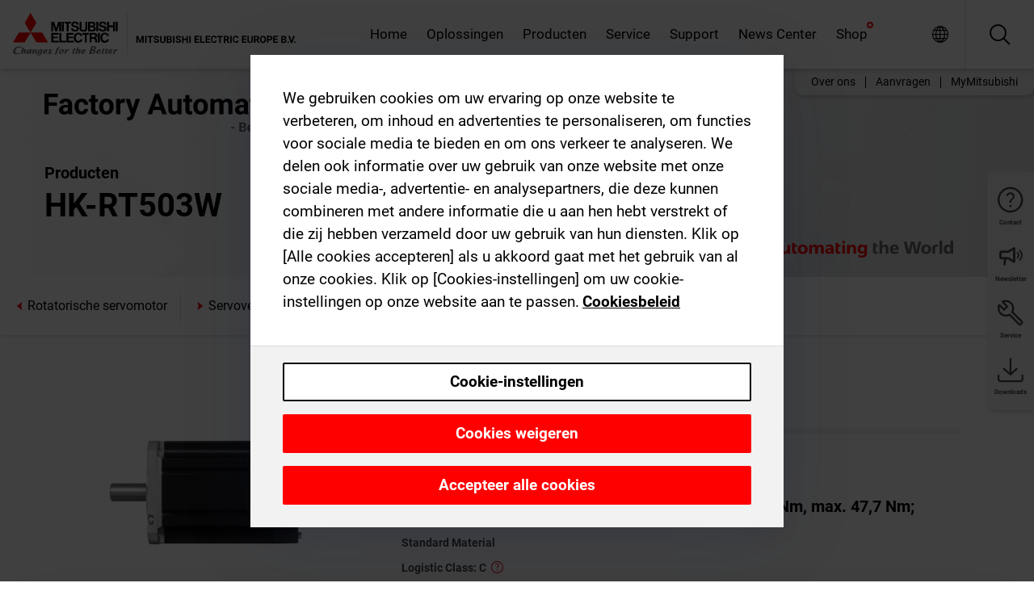

--- FILE ---
content_type: text/html; charset=utf-8
request_url: https://nl.mitsubishielectric.com/fa/products/drv/servo/mr_j5/rotary-servo-motor/hk-rt503w.html
body_size: 12058
content:
<!DOCTYPE html><html lang="nl"><head><meta charSet="utf-8"/><meta name="viewport" content="width=device-width, initial-scale=1, maximum-scale=1, shrink-to-fit=no"/><meta name="description" content="Beschikt over een 26-bit-absolutewaarde-encoder zonder batterijen. De kabels van de encoder, van de elektromagnetische rem en van de stroomvoorziening"/><link rel="apple-touch-icon" sizes="180x180" href="/fa/_next/static/files/src/images/favicon/apple-touch-icon.a576e94e16661c7486e77fc16ca74afa.png"/><link rel="icon" type="image/png" sizes="32x32" href="/fa/_next/static/files/src/images/favicon/favicon-32x32.78b701aef25d51d878e4878571162938.png"/><link rel="icon" type="image/png" sizes="16x16" href="/fa/_next/static/files/src/images/favicon/favicon-16x16.2e8beea163ac4c258396a70fd1d4b03e.png"/><link rel="shortcut icon" href="/fa/_next/static/files/src/images/favicon/favicon.2fc59d6a311c8314039bf50a4b6cef3a.ico"/><link rel="manifest" href="/fa/_next/static/files/src/images/favicon/site.54961a6d8d02f30f416e4abae904e1ef.webmanifest" crossorigin="use-credentials"/><link rel="mask-icon" href="/fa/_next/static/files/src/images/favicon/safari-pinned-tab.23ac0e0c500b73aec26f41cff45a2b2f.svg" color="#e40520"/><meta name="msapplication-TileColor" content="#ffffff"/><meta name="msapplication-config" content="/fa/_next/static/files/src/images/favicon/browserconfig.3ac082469a9d37ced95b0b9cb788ad07.xml"/><meta name="theme-color" content="#ffffff"/><title>HK-RT503W</title><link rel="canonical" href="https://nl.mitsubishielectric.com/fa/products/drv/servo/mr_j5/rotary-servo-motor/hk-rt503w.html"/><link rel="alternate" hrefLang="no" href="https://no.mitsubishielectric.com/fa/products/drv/servo/mr_j5/rotary-servo-motor/hk-rt503w.html"/><link rel="alternate" hrefLang="en-NO" href="https://no.mitsubishielectric.com/fa/no_en/products/drv/servo/mr_j5/rotary-servo-motor/hk-rt503w.html"/><link rel="alternate" hrefLang="uk" href="https://ua.mitsubishielectric.com/fa/products/drv/servo/mr_j5/rotary-servo-motor/hk-rt503w.html"/><link rel="alternate" hrefLang="en-UA" href="https://ua.mitsubishielectric.com/fa/ua_en/products/drv/servo/mr_j5/rotary-servo-motor/hk-rt503w.html"/><link rel="alternate" hrefLang="sv" href="https://se.mitsubishielectric.com/fa/products/drv/servo/mr_j5/rotary-servo-motor/hk-rt503w.html"/><link rel="alternate" hrefLang="en-SE" href="https://se.mitsubishielectric.com/fa/se_en/products/drv/servo/mr_j5/rotary-servo-motor/hk-rt503w.html"/><link rel="alternate" hrefLang="en-IE" href="https://ie.mitsubishielectric.com/fa/products/drv/servo/mr_j5/rotary-servo-motor/hk-rt503w.html"/><link rel="alternate" hrefLang="en-GB" href="https://gb.mitsubishielectric.com/fa/products/drv/servo/mr_j5/rotary-servo-motor/hk-rt503w.html"/><link rel="alternate" hrefLang="tr" href="https://tr.mitsubishielectric.com/fa/products/drv/servo/mr_j5/rotary-servo-motor/hk-rt503w.html"/><link rel="alternate" hrefLang="en-TR" href="https://tr.mitsubishielectric.com/fa/tr_en/products/drv/servo/mr_j5/rotary-servo-motor/hk-rt503w.html"/><link rel="alternate" hrefLang="bg" href="https://bg.mitsubishielectric.com/fa/products/drv/servo/mr_j5/rotary-servo-motor/hk-rt503w.html"/><link rel="alternate" hrefLang="ro" href="https://ro.mitsubishielectric.com/fa/products/drv/servo/mr_j5/rotary-servo-motor/hk-rt503w.html"/><link rel="alternate" hrefLang="sl" href="https://si.mitsubishielectric.com/fa/products/drv/servo/mr_j5/rotary-servo-motor/hk-rt503w.html"/><link rel="alternate" hrefLang="sk" href="https://sk.mitsubishielectric.com/fa/products/drv/servo/mr_j5/rotary-servo-motor/hk-rt503w.html"/><link rel="alternate" hrefLang="en-SK" href="https://sk.mitsubishielectric.com/fa/sk_en/products/drv/servo/mr_j5/rotary-servo-motor/hk-rt503w.html"/><link rel="alternate" hrefLang="cs" href="https://cz.mitsubishielectric.com/fa/products/drv/servo/mr_j5/rotary-servo-motor/hk-rt503w.html"/><link rel="alternate" hrefLang="en-CZ" href="https://cz.mitsubishielectric.com/fa/cz_en/products/drv/servo/mr_j5/rotary-servo-motor/hk-rt503w.html"/><link rel="alternate" hrefLang="hu" href="https://hu.mitsubishielectric.com/fa/products/drv/servo/mr_j5/rotary-servo-motor/hk-rt503w.html"/><link rel="alternate" hrefLang="en-HU" href="https://hu.mitsubishielectric.com/fa/hu_en/products/drv/servo/mr_j5/rotary-servo-motor/hk-rt503w.html"/><link rel="alternate" hrefLang="pl" href="https://pl.mitsubishielectric.com/fa/products/drv/servo/mr_j5/rotary-servo-motor/hk-rt503w.html"/><link rel="alternate" hrefLang="en-PL" href="https://pl.mitsubishielectric.com/fa/pl_en/products/drv/servo/mr_j5/rotary-servo-motor/hk-rt503w.html"/><link rel="alternate" hrefLang="es" href="https://es.mitsubishielectric.com/fa/products/drv/servo/mr_j5/rotary-servo-motor/hk-rt503w.html"/><link rel="alternate" hrefLang="fr" href="https://fr.mitsubishielectric.com/fa/products/drv/servo/mr_j5/rotary-servo-motor/hk-rt503w.html"/><link rel="alternate" hrefLang="en-FR" href="https://fr.mitsubishielectric.com/fa/fr_en/products/drv/servo/mr_j5/rotary-servo-motor/hk-rt503w.html"/><link rel="alternate" hrefLang="it" href="https://it.mitsubishielectric.com/fa/products/drv/servo/mr_j5/rotary-servo-motor/hk-rt503w.html"/><link rel="alternate" hrefLang="en-IT" href="https://it.mitsubishielectric.com/fa/it_en/products/drv/servo/mr_j5/rotary-servo-motor/hk-rt503w.html"/><link rel="alternate" hrefLang="nl-BE" href="https://be.mitsubishielectric.com/fa/products/drv/servo/mr_j5/rotary-servo-motor/hk-rt503w.html"/><link rel="alternate" hrefLang="nl" href="https://nl.mitsubishielectric.com/fa/products/drv/servo/mr_j5/rotary-servo-motor/hk-rt503w.html"/><link rel="alternate" hrefLang="de" href="https://de.mitsubishielectric.com/fa/products/drv/servo/mr_j5/rotary-servo-motor/hk-rt503w.html"/><link rel="alternate" hrefLang="en-DE" href="https://de.mitsubishielectric.com/fa/de_en/products/drv/servo/mr_j5/rotary-servo-motor/hk-rt503w.html"/><link rel="alternate" hrefLang="en" href="https://emea.mitsubishielectric.com/fa/products/drv/servo/mr_j5/rotary-servo-motor/hk-rt503w.html"/><link rel="alternate" hrefLang="x-default" href="https://emea.mitsubishielectric.com/fa/products/drv/servo/mr_j5/rotary-servo-motor/hk-rt503w.html"/><meta name="next-head-count" content="46"/><link data-next-font="" rel="preconnect" href="/" crossorigin="anonymous"/><link rel="preload" href="/fa/_next/static/css/ab438926276ecfb7.css" as="style"/><link rel="stylesheet" href="/fa/_next/static/css/ab438926276ecfb7.css" data-n-g=""/><link rel="preload" href="/fa/_next/static/css/7809bb7da834c5e4.css" as="style"/><link rel="stylesheet" href="/fa/_next/static/css/7809bb7da834c5e4.css"/><link rel="preload" href="/fa/_next/static/css/5caab035cf548dcb.css" as="style"/><link rel="stylesheet" href="/fa/_next/static/css/5caab035cf548dcb.css"/><link rel="preload" href="/fa/_next/static/css/36169cc6e70816b8.css" as="style"/><link rel="stylesheet" href="/fa/_next/static/css/36169cc6e70816b8.css"/><link rel="preload" href="/fa/_next/static/css/b03faed2e3a1e386.css" as="style"/><link rel="stylesheet" href="/fa/_next/static/css/b03faed2e3a1e386.css"/><link rel="preload" href="/fa/_next/static/css/4e91afc5fcde397d.css" as="style"/><link rel="stylesheet" href="/fa/_next/static/css/4e91afc5fcde397d.css"/><link rel="preload" href="/fa/_next/static/css/52ff5c062de323c4.css" as="style"/><link rel="stylesheet" href="/fa/_next/static/css/52ff5c062de323c4.css"/><link rel="preload" href="/fa/_next/static/css/51b63c09a4fcbb25.css" as="style"/><link rel="stylesheet" href="/fa/_next/static/css/51b63c09a4fcbb25.css"/><link rel="preload" href="/fa/_next/static/css/2fe377d54ccd8bcc.css" as="style"/><link rel="stylesheet" href="/fa/_next/static/css/2fe377d54ccd8bcc.css"/><link rel="preload" href="/fa/_next/static/css/8b45db3e4b79d76d.css" as="style"/><link rel="stylesheet" href="/fa/_next/static/css/8b45db3e4b79d76d.css"/><link rel="preload" href="/fa/_next/static/css/319b433f6d83b539.css" as="style"/><link rel="stylesheet" href="/fa/_next/static/css/319b433f6d83b539.css"/><link rel="preload" href="/fa/_next/static/css/8d246778fae1cbd3.css" as="style"/><link rel="stylesheet" href="/fa/_next/static/css/8d246778fae1cbd3.css"/><link rel="preload" href="/fa/_next/static/css/6e3d3207063d673d.css" as="style"/><link rel="stylesheet" href="/fa/_next/static/css/6e3d3207063d673d.css"/><noscript data-n-css=""></noscript><script defer="" nomodule="" src="/fa/_next/static/chunks/polyfills-42372ed130431b0a.js"></script><script defer="" src="/fa/_next/static/chunks/9039.ca826586d239fee1.js"></script><script defer="" src="/fa/_next/static/chunks/3646.30bb1a6f77099d50.js"></script><script defer="" src="/fa/_next/static/chunks/i18n-nl.9773182fdf9c0120.js"></script><script defer="" src="/fa/_next/static/chunks/9762.b57a9bf4ad2d671b.js"></script><script defer="" src="/fa/_next/static/chunks/4761-0063ed188b43a65f.js"></script><script defer="" src="/fa/_next/static/chunks/851.e8e443f58082611c.js"></script><script defer="" src="/fa/_next/static/chunks/2848.5bee2b4013ed37d3.js"></script><script defer="" src="/fa/_next/static/chunks/9819.4e4f1fb9925ca5a1.js"></script><script defer="" src="/fa/_next/static/chunks/8834-17b125b1bbfb86f3.js"></script><script defer="" src="/fa/_next/static/chunks/5285.e251bc5d5816cb4a.js"></script><script defer="" src="/fa/_next/static/chunks/6711.3c5e5bb629241b8a.js"></script><script defer="" src="/fa/_next/static/chunks/6233.1ded2324f0aad072.js"></script><script defer="" src="/fa/_next/static/chunks/7318.af33bc677d457f62.js"></script><script src="/fa/_next/static/chunks/webpack-5a1a80cbcf7959e3.js" defer=""></script><script src="/fa/_next/static/chunks/framework-978a6051e6d0c57a.js" defer=""></script><script src="/fa/_next/static/chunks/main-01a8f294476b3c7a.js" defer=""></script><script src="/fa/_next/static/chunks/pages/_app-eabe27219992edf6.js" defer=""></script><script src="/fa/_next/static/chunks/pages/products/%5B...path%5D-3056d46192a6e840.js" defer=""></script><script src="/fa/_next/static/wcxOfKzjYsW2foGu_68jV/_buildManifest.js" defer=""></script><script src="/fa/_next/static/wcxOfKzjYsW2foGu_68jV/_ssgManifest.js" defer=""></script></head><body><div class="app-wrapper"><div id="__next"><style>
    #nprogress {
      pointer-events: none;
    }
    #nprogress .bar {
      background: #29D;
      position: fixed;
      z-index: 9999;
      top: 0;
      left: 0;
      width: 100%;
      height: 3px;
    }
    #nprogress .peg {
      display: block;
      position: absolute;
      right: 0px;
      width: 100px;
      height: 100%;
      box-shadow: 0 0 10px #29D, 0 0 5px #29D;
      opacity: 1;
      -webkit-transform: rotate(3deg) translate(0px, -4px);
      -ms-transform: rotate(3deg) translate(0px, -4px);
      transform: rotate(3deg) translate(0px, -4px);
    }
    #nprogress .spinner {
      display: block;
      position: fixed;
      z-index: 1031;
      top: 15px;
      right: 15px;
    }
    #nprogress .spinner-icon {
      width: 18px;
      height: 18px;
      box-sizing: border-box;
      border: solid 2px transparent;
      border-top-color: #29D;
      border-left-color: #29D;
      border-radius: 50%;
      -webkit-animation: nprogresss-spinner 400ms linear infinite;
      animation: nprogress-spinner 400ms linear infinite;
    }
    .nprogress-custom-parent {
      overflow: hidden;
      position: relative;
    }
    .nprogress-custom-parent #nprogress .spinner,
    .nprogress-custom-parent #nprogress .bar {
      position: absolute;
    }
    @-webkit-keyframes nprogress-spinner {
      0% {
        -webkit-transform: rotate(0deg);
      }
      100% {
        -webkit-transform: rotate(360deg);
      }
    }
    @keyframes nprogress-spinner {
      0% {
        transform: rotate(0deg);
      }
      100% {
        transform: rotate(360deg);
      }
    }
  </style><div class="Header_root__pzmj4"><div class="headroom-wrapper"><div class="headroom headroom--unfixed"><div class="Header_headerWrapper__DekL_"><div class="Header_header__WnKkU"><div class="Grid_containerFluidLg__zRTdk"><div class="Header_top__0s1Xl"><a rel="follow" class="Logo_root__QbgAT" href="https://nl.mitsubishielectric.com/fa"><img class="Logo_logo__qW1eN" src="/fa/_next/static/files/src/images/theme/mefa/logo/logo-europe.156c24cd4cf95dc2ee1aa4f85f38cab0.svg" alt="MITSUBISHI ELECTRIC Veranderingen ten goede"/></a><div class="Header_navWrapper__ySc6C Header_desktop__JZ5s_"><div class="MainNavigation_root__KGiMA Header_mainNavigation__YuL_M"></div></div><div class="Header_topAside__8CrKi"><a class="IconLink_root___zYZ3 Header_link__x2oft Header_desktop__JZ5s_" rel="follow noopener noreferrer " href="https://www.mitsubishielectric.com/fa/worldwide/index.html" target="popup"><span class="IconLink_icon__epuhu Header_link--icon__FXSJK icon-global"></span><span class="IconLink_iconRight__ElcD5 Header_link--iconRight__cHMZM icon-blank"></span></a><span class="Header_linkWrapper__dub_r Header_desktop__JZ5s_"><a class="IconLink_root___zYZ3 Header_linkSearch__5e0ZV" rel="follow noopener noreferrer "><span class="IconLink_icon__epuhu Header_linkSearch--icon__bmubY icon-search"></span></a><div class="Search_root__5pOaT Search_isCustom__R1uVW"><div class="Search_fieldWrapper__4XmwP"><div class="Search_fieldWrapperContent__YWu_g"><a class="Search_showAdvancedSearchLink__nTAoW BasicLink_isStyless__0CAHH" rel="follow noopener noreferrer " href="https://nl.mitsubishielectric.com/fa/advanced-search?q="><span class="Search_fieldIcon__rRCsr icon-search"></span></a></div></div><div class=""><div></div></div></div></span><div class="Header_triggersWrap__7hFWw Header_phone__zj2yS"><a class="IconLink_root___zYZ3 Header_link__x2oft" rel="follow noopener noreferrer "><span class="IconLink_icon__epuhu Header_link--icon__FXSJK icon-menu"></span></a></div></div></div></div><div class="Header_floatingMenus__IL4PM Header_desktop__JZ5s_"><div class="HeaderLinks_root__4EjxV Header_floatingMenu__BrMSb"><a class="HeaderLinks_link__0Biow HeaderLinks_phone__CSCD6" rel="follow noopener noreferrer " href="https://www.mitsubishielectric.com/fa/worldwide/index.html" target="_blank"><button class="Button_root__PfW0G HeaderLinks_btn__8LBuH Button_link__99QS3"><span class="Button_label___b9zT"><span>Locaties wereldwijd</span></span></button><span class="HeaderLinks_icon__xl0Rj icon-external HeaderLinks_externalIcon__AznLw"></span></a><a class="Subheader_link__G6ZZ_" rel="follow noopener noreferrer "><button disabled="" class="Button_root__PfW0G Subheader_btn__WJO6c Button_link__99QS3 Button_is-disabled__ML_N2 Subheader_btn--is-disabled__IY7JT"><span class="Button_label___b9zT"><span>MyMitsubishi</span></span></button></a></div></div></div><div class="Header_menuCollapsible__O_D04"><div class="MainNavigation_root__KGiMA MainNavigation_isBlock__3KsSU"></div></div></div></div></div></div><div><div class="PageMainTeaser_root__t9v9D Content_teaser___1bS2 PageMainTeaser_third__ftP0k PageMainTeaser_hasAutomatingTheWorld__T2uDz"><span class="LazyImage_imageWrapper__KC5Sz PageMainTeaser_imageWrapper__yVzAP LazyImage_imageAbsolute__bdoNy"><span class="LazyImage_imageElement__JKU7j"></span><noscript><img class="LazyImage_imageElement__JKU7j" src="/fa/_next/static/files/src/images/tiers/Products-background-3rd-tier.be581767a2fbff7cf5c8cbecab047847.jpg"/></noscript></span><div class="PageMainTeaser_content__MC_iv"><div class="PageMainTeaser_faLogo__Y9ZXR"><img src="/fa/_next/static/files/src/images/theme/mefa/logo/fa_logo_netherlands.2c9f536d3800feaf2586efcf87539908.svg" alt="Factory Automation" class="PageMainTeaser_faLogo__Y9ZXR"/></div><div class="PageMainTeaser_titleArea__BdS5X"><div class="PageMainTeaser_mainTitle__BCNL6">AC-servoversterkers MELSERVO</div><h1 class="PageMainTeaser_subTitle__i8bRR">HK-RT503W</h1></div><img src="/fa/_next/static/files/src/images/theme/mefa/logo/atw.274bd77a24f3b3a3d550ebfc3a736bba.svg" alt="Automating the World" class="PageMainTeaser_atwLogo__Ly1sP"/></div></div><div class="Content_pageNav__GD4_w"><div class="SidebarNavigation_root__4_J9f"><div class="SidebarNavigation_container__0G3P9 Grid_containerFluidLg__zRTdk"><div class="SidebarNavigation_content__jUW4Q"><div class="SidebarNavigation_header__NWpvP"><span style="display:contents"><a class="IconLink_root___zYZ3 SidebarNavigation_navLink__IydTR" rel="follow noopener noreferrer " href="https://nl.mitsubishielectric.com/fa/products/drv/servo/mr_j5/rotary-servo-motor"><span class="IconLink_icon__epuhu icon-navigation_condensed_left"></span><span>Rotatorische servomotor</span></a></span></div><ul class="SidebarNavigation_nav__KaPOO"><li class="SidebarNavigation_navItem__U6wv6"><span style="display:contents"><a class="IconLink_root___zYZ3 SidebarNavigation_navLink__IydTR" rel="follow noopener noreferrer " href="https://nl.mitsubishielectric.com/fa/products/drv/servo/mr_j5/servo-amplifier"><span class="IconLink_icon__epuhu icon-navigation_condensed_right"></span><span class="IconLink_label__ZVIm8">Servoversterkers</span></a></span></li><li class="SidebarNavigation_navItem__U6wv6"><span style="display:contents"><a class="IconLink_root___zYZ3 SidebarNavigation_navLink__IydTR IconLink_link--isActive__8_Ek1 SidebarNavigation_navLink--link--isActive__2g4tM" rel="follow noopener noreferrer " href="https://nl.mitsubishielectric.com/fa/products/drv/servo/mr_j5/rotary-servo-motor"><span class="IconLink_icon__epuhu icon-navigation_condensed_right"></span><span class="IconLink_label__ZVIm8">Rotatorische servomotor</span></a></span></li></ul></div></div></div></div><div class="Content_container__7GVkA Grid_containerFluidLg__zRTdk"><div class="Content_cols__TZMBM"><div class="Content_nav__a5JlZ"></div><div class="Content_main__yCJUN"><div class="LoadingAnimation_root__4YuiU"><div class="LoadingAnimation_content__QRPsp"><img src="/fa/_next/static/files/src/images/animation/loading-robot-hand.6ea907a67299ad5829899eb0c24c34b6.gif" class="LoadingAnimation_gif__ImD_w LoadingAnimation_gif-medium__LNo2h" alt=""/><span class="LoadingAnimation_label__vIQCR LoadingAnimation_label-medium__3IXMC">Laden...</span></div></div></div></div><div class="Content_aside__SGr8u"><div class="FloatingSidebar_root__VE_X0"><div class="FloatingSidebarNavigation_root__hnt95"><div class="FloatingSidebarNavigation_menu__3Ojsk"><ul class="FloatingSidebarNavigation_nav__Tc9ac"><li class="FloatingSidebarNavigation_navItem__bRe87"><a class="IconLink_root___zYZ3 FloatingSidebarNavigation_navLink__blKCT" rel="follow noopener noreferrer " href="https://nl.mitsubishielectric.com/fa/service"><span class="IconLink_icon__epuhu FloatingSidebarNavigation_navLink--icon__dNjSi icon-tool"></span><span class="IconLink_label__ZVIm8 FloatingSidebarNavigation_navLink--label__SOBtC">Service</span></a></li><li class="FloatingSidebarNavigation_navItem__bRe87"><a class="IconLink_root___zYZ3 FloatingSidebarNavigation_navLink__blKCT" rel="follow noopener noreferrer " href="https://nl.mitsubishielectric.com/fa/advanced-search?ct=document&amp;sb=date"><span class="IconLink_icon__epuhu FloatingSidebarNavigation_navLink--icon__dNjSi icon-download"></span><span class="IconLink_label__ZVIm8 FloatingSidebarNavigation_navLink--label__SOBtC">Downloads</span></a></li></ul></div></div></div></div><div class="BackToTopButton_root__XrELz BackToTopButton_hidden__AbOqJ"><button type="button" class="Button_root__PfW0G BackToTopButton_button__G_GWl Button_black__u0oxO"><span class="Button_icon__x31Nw BackToTopButton_button--icon__LghVg icon-chevron-up" aria-hidden="true"></span></button></div></div></div><div class="Footer_root__9thnv"><div class="Footer_breadcrumbs__Cp3SD"><div class="Footer_container__Lyq6N Grid_containerFluidLg__zRTdk"><div class="Breadcrumbs_root__8Q1M5"><ul class="Breadcrumbs_list__G9w2Y"><li class="Breadcrumbs_listItem__gjm_y"><span style="display:contents"><a class="Breadcrumbs_link__Ty0Lq" rel="follow noopener noreferrer " href="https://nl.mitsubishielectric.com/fa/products/drv">Aandrijftechniek</a></span></li><li class="Breadcrumbs_listItem__gjm_y"><span style="display:contents"><a class="Breadcrumbs_link__Ty0Lq" rel="follow noopener noreferrer " href="https://nl.mitsubishielectric.com/fa/products/drv/servo">AC-servoversterkers MELSERVO</a></span></li><li class="Breadcrumbs_listItem__gjm_y"><span style="display:contents"><a class="Breadcrumbs_link__Ty0Lq" rel="follow noopener noreferrer " href="https://nl.mitsubishielectric.com/fa/products/drv/servo/mr_j5">MELSERVO-J5-serie</a></span></li><li class="Breadcrumbs_listItem__gjm_y"><span style="display:contents"><a class="Breadcrumbs_link__Ty0Lq" rel="follow noopener noreferrer " href="https://nl.mitsubishielectric.com/fa/products/drv/servo/mr_j5/rotary-servo-motor">Rotatorische servomotor</a></span></li><li class="Breadcrumbs_listItem__gjm_y"><span class="Breadcrumbs_active__ZhcEo">HK-RT503W</span></li></ul></div></div></div><div class="Footer_footer__WZb4K"><div class="Footer_containerMain__gMjns Grid_containerFluidLg__zRTdk"><div class="Footer_content__Xp_oM"><ul class="Footer_nav__WNpOs"></ul><div class="Footer_copyright__WazQd"><span></span></div></div></div></div></div></div></div><script id="__NEXT_DATA__" type="application/json">{"props":{"pageProps":{"baseUrl":"/products","categoryUrl":"/drv/servo/mr_j5/rotary-servo-motor","params":{"$baseName":"hk-rt503w"},"url":"/drv/servo/mr_j5/rotary-servo-motor/hk-rt503w.html","categoryDataResult":{"productCategoryByUrl":{"__typename":"ProductCategory","id":"blt4fe93ec2971f6705","title":"Rotatorische servomotor","additionalTitle":"","descriptionHeader":null,"description":"Beschikt over een 26-bit-absolutewaarde-encoder zonder batterijen. De kabels van de encoder, van de elektromagnetische rem en van de stroomvoorziening zijn voorzien van een one touch-vergrendeling.","url":"/drv/servo/mr_j5/rotary-servo-motor","isFinal":true,"isGeneral":false,"isTeaserOnly":false,"isInheritedTeaserOnly":false,"showSideNavigation":true,"showThirdLevelSubCategories":true,"showTeaserDescription":null,"collapsibleType":"","maxNumberOfLines":1,"showAnchorLinks":false,"contentCollapsed":false,"overrideCollapsibleTitle":null,"content":null,"image":{"__typename":"Image","url":"https://eu-images.contentstack.com/v3/assets/blt5412ff9af9aef77f/blt92dcedf3c650eb0a/65f8abeb1ce0c4040ac79311/mr_j5_lineup_2.png?auto=webp\u0026quality=100\u0026format=jpg\u0026disable=upscale","title":"Product Image | Drive Products | AC Servos-MELSERVO | MELSERVO-J5 | Rotary servo motor"},"subNavigation":[],"generalCategoryNavigation":[],"parentPath":[{"__typename":"ProductCategoryNavigationData","id":"blt98bbc72acbb0072a","title":"Aandrijftechniek","url":"/drv","productCategoryGroups":[{"__typename":"ProductCategoryGroupNavigationData","id":"blt6199ab2fd6365e22","image":null,"elements":[{"__typename":"ProductCategory","id":"blt77b1eed9c77f4f4e","title":"AC-servoversterkers MELSERVO","type":"product_category","url":"/drv/servo","isInheritedTeaserOnly":false,"isTeaserOnly":false,"isGeneral":false},{"__typename":"ProductCategory","id":"blt86d14ec8424cddc2","title":"Frequentieomvormers FREQROL","type":"product_category","url":"/drv/inv","isInheritedTeaserOnly":false,"isTeaserOnly":false,"isGeneral":false},{"__typename":"ProductCategory","id":"bltbabe488de4636fa7","title":"Electromagnetic clutch/brake","type":"product_category","url":"/drv/electromagnetic-clutch/brake","isInheritedTeaserOnly":false,"isTeaserOnly":false,"isGeneral":false},{"__typename":"ProductCategory","id":"blt881f87bfbbf1e9f9","title":"Tension Controller","type":"product_category","url":"/drv/tension-controller","isInheritedTeaserOnly":false,"isTeaserOnly":false,"isGeneral":false}],"description":null,"showElementImage":true,"showElementDescription":true,"showMainLinkOnly":false,"elementAreTeasersOnly":false}],"subNavigation":[],"generalCategoryNavigation":[]},{"__typename":"ProductCategoryNavigationData","id":"blt77b1eed9c77f4f4e","title":"AC-servoversterkers MELSERVO","url":"/drv/servo","productCategoryGroups":[{"__typename":"ProductCategoryGroupNavigationData","id":"blt95b4c956969558b1","image":null,"elements":[{"__typename":"ProductCategory","id":"blt12066fc69b287185","title":"MELSERVO-J5-serie","type":"product_category","url":"/drv/servo/mr_j5","isInheritedTeaserOnly":false,"isTeaserOnly":false,"isGeneral":false},{"__typename":"ProductCategory","id":"blt2900e315aab9ca06","title":"MELSERVO-JET","type":"product_category","url":"/drv/servo/mr_jet","isInheritedTeaserOnly":false,"isTeaserOnly":false,"isGeneral":false},{"__typename":"ProductCategory","id":"blt6dfb017b437ea79c","title":"MELSERVO-J4-serie","type":"product_category","url":"/drv/servo/mr_j4","isInheritedTeaserOnly":false,"isTeaserOnly":false,"isGeneral":false},{"__typename":"ProductCategory","id":"blt0a7058a0aae4dd89","title":"MELSERVO-JE-serie","type":"product_category","url":"/drv/servo/mr_je","isInheritedTeaserOnly":false,"isTeaserOnly":false,"isGeneral":false},{"__typename":"ProductCategory","id":"blt6a976c03047c254e","title":"Linear Servo motor","type":"product_category","url":"/drv/servo/linear-servo-motor","isInheritedTeaserOnly":false,"isTeaserOnly":false,"isGeneral":false},{"__typename":"ProductCategory","id":"bltdde8e9461f0a1fca","title":"Direct Drive motor","type":"product_category","url":"/drv/servo/direct-drive-motor","isInheritedTeaserOnly":false,"isTeaserOnly":false,"isGeneral":false},{"__typename":"ProductCategory","id":"blt98778db6f400acf6","title":"Options","type":"product_category","url":"/drv/servo/servo-options","isInheritedTeaserOnly":false,"isTeaserOnly":false,"isGeneral":false},{"__typename":"ProductCategory","id":"blt2163326409296bbc","title":"Servoversterker-software","type":"product_category","url":"/drv/servo/soft","isInheritedTeaserOnly":false,"isTeaserOnly":false,"isGeneral":false}],"description":null,"showElementImage":true,"showElementDescription":true,"showMainLinkOnly":true,"elementAreTeasersOnly":false},{"__typename":"ProductCategoryGroupNavigationData","id":"bltdc7c471d3b149386","image":null,"elements":[{"__typename":"ProductCategory","id":"blt595739ca4b116f1a","title":"MR Configurator2","type":"product_category","url":"/drv/servo/soft/mr-configurator2","isInheritedTeaserOnly":false,"isTeaserOnly":false,"isGeneral":false},{"__typename":"ProductCategory","id":"bltdece35ad1f773bdd","title":"Motordimensioneringssoftware","type":"product_category","url":"/drv/servo/soft/motor-sizing-software","isInheritedTeaserOnly":false,"isTeaserOnly":false,"isGeneral":false}],"description":null,"showElementImage":true,"showElementDescription":true,"showMainLinkOnly":false,"elementAreTeasersOnly":true},{"__typename":"ProductCategoryGroupNavigationData","id":"bltccbe9ba39061d5f8","image":null,"elements":[{"__typename":"ProductCategory","id":"blta044817b32336c54","title":"All Servo Amplifiers","type":"product_category","url":"/drv/servo/allservoamplifiers","isInheritedTeaserOnly":false,"isTeaserOnly":false,"isGeneral":true},{"__typename":"ProductCategory","id":"blt2abe8479c0bb2c29","title":"All Servo Motors","type":"product_category","url":"/drv/servo/allservomotors","isInheritedTeaserOnly":false,"isTeaserOnly":false,"isGeneral":true},{"__typename":"ProductCategory","id":"blt6946b80eccedbfab","title":"All Linear Servo Motors","type":"product_category","url":"/drv/servo/alllinearservomotors","isInheritedTeaserOnly":false,"isTeaserOnly":false,"isGeneral":true},{"__typename":"ProductCategory","id":"blted29dca8fa1d0554","title":"All Software","type":"product_category","url":"/drv/servo/allsoftware","isInheritedTeaserOnly":false,"isTeaserOnly":false,"isGeneral":true}],"description":null,"showElementImage":false,"showElementDescription":false,"showMainLinkOnly":false,"elementAreTeasersOnly":false}],"subNavigation":[],"generalCategoryNavigation":[]},{"__typename":"ProductCategoryNavigationData","id":"blt12066fc69b287185","title":"MELSERVO-J5-serie","url":"/drv/servo/mr_j5","productCategoryGroups":[{"__typename":"ProductCategoryGroupNavigationData","id":"blt591dd718f94defcd","image":null,"elements":[{"__typename":"ProductCategory","id":"blt1ca3a75333885b15","title":"Servoversterkers","type":"product_category","url":"/drv/servo/mr_j5/servo-amplifier","isInheritedTeaserOnly":false,"isTeaserOnly":false,"isGeneral":false},{"__typename":"ProductCategory","id":"blt4fe93ec2971f6705","title":"Rotatorische servomotor","type":"product_category","url":"/drv/servo/mr_j5/rotary-servo-motor","isInheritedTeaserOnly":false,"isTeaserOnly":false,"isGeneral":false}],"description":null,"showElementImage":true,"showElementDescription":true,"showMainLinkOnly":false,"elementAreTeasersOnly":false},{"__typename":"ProductCategoryGroupNavigationData","id":"bltdc7c471d3b149386","image":null,"elements":[{"__typename":"ProductCategory","id":"blt595739ca4b116f1a","title":"MR Configurator2","type":"product_category","url":"/drv/servo/soft/mr-configurator2","isInheritedTeaserOnly":false,"isTeaserOnly":false,"isGeneral":false},{"__typename":"ProductCategory","id":"bltdece35ad1f773bdd","title":"Motordimensioneringssoftware","type":"product_category","url":"/drv/servo/soft/motor-sizing-software","isInheritedTeaserOnly":false,"isTeaserOnly":false,"isGeneral":false}],"description":null,"showElementImage":true,"showElementDescription":true,"showMainLinkOnly":false,"elementAreTeasersOnly":true},{"__typename":"ProductCategoryGroupNavigationData","id":"blt4a3143806c4bb6e8","image":null,"elements":[],"description":null,"showElementImage":false,"showElementDescription":false,"showMainLinkOnly":false,"elementAreTeasersOnly":false}],"subNavigation":[],"generalCategoryNavigation":[]}],"seo":{"__typename":"Seo","title":"Rotatorische servomotor","description":"Beschikt over een 26-bit-absolutewaarde-encoder zonder batterijen. De kabels van de encoder, van de elektromagnetische rem en van de stroomvoorziening zijn voorzien van een one touch-vergrendeling.","portalName":"Netherlands","fallbackTitle":"Rotatorische servomotor"},"menus":[],"pageMainTeaser":{"__typename":"PageMainTeaser","level":null,"background":null,"foreground":null,"factoryAutomationColor":"black","pageTitleColor":"black","sublineText":null,"showAutomatingTheWorldText":false},"fallbackPageMainTeaser":null,"overviewTeaser":{"__typename":"OverviewTeaser","headline":null,"text":null,"link":null,"image":null,"imageLink":{"__typename":"Link","url":null},"representation":"solution"},"catchphraseTeaser":null,"categoryGroups":[]}},"productDataResult":{"productByUrl":{"__typename":"Product","id":"bltca1edec21e177bc6","title":"HK-RT503W","additionalTitle":null,"shortDescription":"Servomotor; HK-RT Series; Power 5 kW; Torque 15,9 Nm, max. 47,7 Nm;","additionalDescription":null,"hasRelatedDocuments":true,"published":"2026-01-12T18:43:50.239Z","created":"2025-09-11T08:45:51.587Z","version":11,"slug":"hk-rt503w","code":"582274","url":"/hk-rt503w","price":null,"materialGroup":"10.STANDARD.ITEM","meeMemoText":null,"logisticClass":"C","materialType":"ZHWA","boostInSearch":false,"consumptionl3m":0,"meta":[{"__typename":"Meta","key":"ABCIndicator","value":"\"C\""},{"__typename":"Meta","key":"materialType","value":"\"ZHWA\""},{"__typename":"Meta","key":"extMatGroupLangKey","value":"\"10.STANDARD.ITEM\""},{"__typename":"Meta","key":"listPrices","value":"[{\"catalog\":\"FA_IA_0410_01_10\",\"listPrices\":[{\"currencyIso\":\"EUR\",\"customerListPrice\":\"EB\",\"formattedValue\":\"€2,418.60\",\"priceType\":\"BUY\",\"value\":2418.6},{\"currencyIso\":\"EUR\",\"customerListPrice\":\"EG\",\"formattedValue\":\"€1,821.00\",\"priceType\":\"BUY\",\"value\":1821},{\"currencyIso\":\"NOK\",\"customerListPrice\":\"EO\",\"formattedValue\":\"NOK25,377.00\",\"priceType\":\"BUY\",\"value\":25377},{\"currencyIso\":\"SEK\",\"customerListPrice\":\"ES\",\"formattedValue\":\"SEK19,969.00\",\"priceType\":\"BUY\",\"value\":19969},{\"currencyIso\":\"EUR\",\"formattedValue\":\"€2,009.39\",\"priceType\":\"BUY\",\"value\":2009.39},{\"currencyIso\":\"GBP\",\"formattedValue\":\"£1,753.39\",\"priceType\":\"BUY\",\"value\":1753.39}]},{\"catalog\":\"FA_IA_1510_01_10\",\"listPrices\":[{\"currencyIso\":\"EUR\",\"customerListPrice\":\"EB\",\"formattedValue\":\"€2,418.60\",\"priceType\":\"BUY\",\"value\":2418.6},{\"currencyIso\":\"SEK\",\"customerListPrice\":\"ES\",\"formattedValue\":\"SEK24,848.00\",\"priceType\":\"BUY\",\"value\":24848}]},{\"catalog\":\"FA_IA_0210_01_10\",\"listPrices\":[{\"currencyIso\":\"EUR\",\"formattedValue\":\"€2,757.45\",\"priceType\":\"BUY\",\"value\":2757.45}]},{\"catalog\":\"FA_IA_0510_01_10\",\"listPrices\":[{\"currencyIso\":\"EUR\",\"customerListPrice\":\"G1\",\"formattedValue\":\"€770.62\",\"priceType\":\"BUY\",\"value\":770.62},{\"currencyIso\":\"EUR\",\"customerListPrice\":\"G3\",\"formattedValue\":\"€885.86\",\"priceType\":\"BUY\",\"value\":885.86},{\"currencyIso\":\"GBP\",\"customerListPrice\":\"G4\",\"formattedValue\":\"£660.07\",\"priceType\":\"BUY\",\"value\":660.07},{\"currencyIso\":\"RUB\",\"customerListPrice\":\"G9\",\"formattedValue\":\"₽74,898.60\",\"priceType\":\"BUY\",\"value\":74898.6}]},{\"catalog\":\"FA_IA_1100_01_10\",\"listPrices\":[{\"currencyIso\":\"EUR\",\"formattedValue\":\"€3,317.70\",\"priceType\":\"BUY\",\"value\":3317.7}]},{\"catalog\":\"FA_IA_1710_01_10\",\"listPrices\":[{\"currencyIso\":\"CZK\",\"customerListPrice\":\"PE\",\"formattedValue\":\"Kč55,623.63\",\"priceType\":\"BUY\",\"value\":55623.63},{\"currencyIso\":\"EUR\",\"customerListPrice\":\"PE\",\"formattedValue\":\"€ 2.161,40\",\"priceType\":\"BUY\",\"value\":2161.4},{\"currencyIso\":\"EUR\",\"customerListPrice\":\"PF\",\"formattedValue\":\"€ 2.161,40\",\"priceType\":\"BUY\",\"value\":2161.4}]}]"}],"catalogs":["FA_IA_0410_01_10","FA_IA_0410_01_10_EUR_EB","FA_IA_0410_01_10_EUR_EG","FA_IA_0410_01_10_NOK_EO","FA_IA_0410_01_10_SEK_ES","FA_IA_0410_01_10_EUR","FA_IA_0410_01_10_GBP","FA_IA_1510_01_10","FA_IA_1510_01_10_EUR_EB","FA_IA_1510_01_10_SEK_ES","FA_IA_0210_01_10","FA_IA_0210_01_10_EUR","FA_IA_0510_01_10","FA_IA_0510_01_10_EUR_G1","FA_IA_0510_01_10_EUR_G3","FA_IA_0510_01_10_GBP_G4","FA_IA_0510_01_10_RUB_G9","FA_IA_1100_01_10","FA_IA_1100_01_10_EUR","FA_IA_1710_01_10","FA_IA_1710_01_10_CZK_PE","FA_IA_1710_01_10_EUR_PE","FA_IA_1710_01_10_EUR_PF"],"hasGeneralCatalog":true,"keywords":"","eshopLink":{"__typename":"Link","title":"","url":"/Catalogue/Servo/Servo-Motor/HK-RT503W/p/000000000000582274"},"seo":{"__typename":"Seo","title":"HK-RT503W","description":null,"portalName":"Netherlands","fallbackTitle":"HK-RT503W"},"industries":[],"categoryPath":[{"__typename":"ProductCategoryNavigationData","id":"blt98bbc72acbb0072a","title":"Aandrijftechniek","url":"/drv","warrantyIsApplicable":false,"level":0,"parentId":null},{"__typename":"ProductCategoryNavigationData","id":"blt77b1eed9c77f4f4e","title":"AC-servoversterkers MELSERVO","url":"/drv/servo","warrantyIsApplicable":false,"level":1,"parentId":"blt98bbc72acbb0072a"},{"__typename":"ProductCategoryNavigationData","id":"blt12066fc69b287185","title":"MELSERVO-J5-serie","url":"/drv/servo/mr_j5","warrantyIsApplicable":false,"level":2,"parentId":"blt77b1eed9c77f4f4e"},{"__typename":"ProductCategoryNavigationData","id":"blt4fe93ec2971f6705","title":"Rotatorische servomotor","url":"/drv/servo/mr_j5/rotary-servo-motor","warrantyIsApplicable":false,"level":3,"parentId":"blt12066fc69b287185"}],"category":{"__typename":"ProductCategoryNavigationData","id":"blt4fe93ec2971f6705","url":"/drv/servo/mr_j5/rotary-servo-motor","title":"Rotatorische servomotor","level":3,"parentId":"blt12066fc69b287185"},"categories":[{"__typename":"ProductCategoryNavigationData","id":"blt98bbc72acbb0072a","title":"Aandrijftechniek","url":"/drv","level":0,"parentId":null},{"__typename":"ProductCategoryNavigationData","id":"blt77b1eed9c77f4f4e","title":"AC-servoversterkers MELSERVO","url":"/drv/servo","level":1,"parentId":"blt98bbc72acbb0072a"},{"__typename":"ProductCategoryNavigationData","id":"blt12066fc69b287185","title":"MELSERVO-J5-serie","url":"/drv/servo/mr_j5","level":2,"parentId":"blt77b1eed9c77f4f4e"},{"__typename":"ProductCategoryNavigationData","id":"blt4fe93ec2971f6705","title":"Rotatorische servomotor","url":"/drv/servo/mr_j5/rotary-servo-motor","level":3,"parentId":"blt12066fc69b287185"},{"__typename":"ProductCategoryNavigationData","id":"blt98bbc72acbb0072a","title":"Aandrijftechniek","url":"/drv","level":0,"parentId":null},{"__typename":"ProductCategoryNavigationData","id":"blt77b1eed9c77f4f4e","title":"AC-servoversterkers MELSERVO","url":"/drv/servo","level":1,"parentId":"blt98bbc72acbb0072a"},{"__typename":"ProductCategoryNavigationData","id":"blt2abe8479c0bb2c29","title":"All Servo Motors","url":"/drv/servo/allservomotors","level":2,"parentId":"blt77b1eed9c77f4f4e"}],"mainImage":{"__typename":"Image","id":"bltfdad75192755afe3","title":"582274 Main image","url":"https://eu-images.contentstack.com/v3/assets/blt5412ff9af9aef77f/blt44815a209f26e212/69345b41210899f852037e0c/582274.jpg?auto=webp\u0026quality=100\u0026format=jpg\u0026disable=upscale"},"characteristicTabs":[{"__typename":"ProductCharacteristicTab","id":"bltfbdbcff971f9343a","title":"TECHNICAL INFORMATION","classifications":[{"__typename":"ProductClassification","id":"bltc15056ee6060e96a","title":"FA-Servo-Motion: Servo Motor","code":"100100501","characteristicValues":[{"__typename":"ProductCharacteristicValue","characteristic":{"__typename":"ProductCharacteristic","id":"blt00ab932682283bde","title":"Serie"},"value":["MELSERVO-J5"]},{"__typename":"ProductCharacteristicValue","characteristic":{"__typename":"ProductCharacteristic","id":"bltc461c709b38967a0","title":"Type"},"value":["HK-RT"]},{"__typename":"ProductCharacteristicValue","characteristic":{"__typename":"ProductCharacteristic","id":"bltbbe9e2acd863190e","title":"Voeding (V)"},"value":["200"]},{"__typename":"ProductCharacteristicValue","characteristic":{"__typename":"ProductCharacteristic","id":"bltea7e1659caa597f0","title":"Nominaal vermogen (kW)"},"value":["5"]},{"__typename":"ProductCharacteristicValue","characteristic":{"__typename":"ProductCharacteristic","id":"blt8d39ce7dad1efe1d","title":"Inertia"},"value":["ULTRA-LOW INERTIA"]},{"__typename":"ProductCharacteristicValue","characteristic":{"__typename":"ProductCharacteristic","id":"blt49fd7179e62d3d5c","title":"Rated Torque (Nm)"},"value":["15,9"]},{"__typename":"ProductCharacteristicValue","characteristic":{"__typename":"ProductCharacteristic","id":"blt9e85da46a9644a0e","title":"Maximum Torque (Nm)"},"value":["47,7"]},{"__typename":"ProductCharacteristicValue","characteristic":{"__typename":"ProductCharacteristic","id":"bltddb560ef020750e9","title":"Rated Speed (rpm)"},"value":["3000"]},{"__typename":"ProductCharacteristicValue","characteristic":{"__typename":"ProductCharacteristic","id":"blt63f6d0853469d2b5","title":"Maximum Speed (rpm)"},"value":["6000"]},{"__typename":"ProductCharacteristicValue","characteristic":{"__typename":"ProductCharacteristic","id":"bltb15986d8c3f8f58c","title":"Inertia (kg*cm2)"},"value":["6,29"]},{"__typename":"ProductCharacteristicValue","characteristic":{"__typename":"ProductCharacteristic","id":"bltf446dd91b8b53ac9","title":"Brake"},"value":["NO"]},{"__typename":"ProductCharacteristicValue","characteristic":{"__typename":"ProductCharacteristic","id":"bltdee8524ce9b4cd84","title":"Shaft Type"},"value":["STRAIGHT SHAFT"]},{"__typename":"ProductCharacteristicValue","characteristic":{"__typename":"ProductCharacteristic","id":"bltc5e61c3bd73fb2c4","title":"Beschermingsklasse"},"value":["IP67"]},{"__typename":"ProductCharacteristicValue","characteristic":{"__typename":"ProductCharacteristic","id":"bltf33a96e3039971d0","title":"Huidig type"},"value":["AC"]},{"__typename":"ProductCharacteristicValue","characteristic":{"__typename":"ProductCharacteristic","id":"blt8cfce3d6c785e36f","title":"Encoder Type"},"value":["26-BIT"]},{"__typename":"ProductCharacteristicValue","characteristic":{"__typename":"ProductCharacteristic","id":"blt1ec29bcb5d4f4cb9","title":"Encoder Resolution (p/rev)"},"value":["67108864"]}]},{"__typename":"ProductClassification","id":"blt802fc622784c1de0","title":"Conformity","code":"CONFORMITY","characteristicValues":[{"__typename":"ProductCharacteristicValue","characteristic":{"__typename":"ProductCharacteristic","id":"blt409b8c87f24a96a1","title":"CE"},"value":["COMPLIANT"]},{"__typename":"ProductCharacteristicValue","characteristic":{"__typename":"ProductCharacteristic","id":"blt3ea79c09fb0ca0e6","title":"EAC"},"value":["COMPLIANT"]},{"__typename":"ProductCharacteristicValue","characteristic":{"__typename":"ProductCharacteristic","id":"bltb15856255ec5d90b","title":"UKCA"},"value":["COMPLIANT"]}]},{"__typename":"ProductClassification","id":"blt8e5b9481c20234ef","title":"Productafmetingen en -gewicht","code":"DIMENSIONS","characteristicValues":[{"__typename":"ProductCharacteristicValue","characteristic":{"__typename":"ProductCharacteristic","id":"bltb5e1be474acf65f4","title":"Breedte (mm)"},"value":["130"]},{"__typename":"ProductCharacteristicValue","characteristic":{"__typename":"ProductCharacteristic","id":"blt570cf5d6629475b6","title":"Hoogte (mm)"},"value":["182,8"]},{"__typename":"ProductCharacteristicValue","characteristic":{"__typename":"ProductCharacteristic","id":"blt5f9b498c0652308e","title":"Diepte (mm)"},"value":["322"]},{"__typename":"ProductCharacteristicValue","characteristic":{"__typename":"ProductCharacteristic","id":"bltf0db7ef07c6d5f18","title":"Gewicht (kg)"},"value":["17"]}]},{"__typename":"ProductClassification","id":"bltf99002310a812fff","title":"Product Packaging","code":"PRODUCT_PACKAGING","characteristicValues":[{"__typename":"ProductCharacteristicValue","characteristic":{"__typename":"ProductCharacteristic","id":"bltf3592385c9c44901","title":"Karton (g)"},"value":["1170"]},{"__typename":"ProductCharacteristicValue","characteristic":{"__typename":"ProductCharacteristic","id":"blt406ce72e76e0ef58","title":"Ander papier (g)"},"value":["0"]},{"__typename":"ProductCharacteristicValue","characteristic":{"__typename":"ProductCharacteristic","id":"blt428c4eb4caa02b2c","title":"Aluminium (g)"},"value":["0"]},{"__typename":"ProductCharacteristicValue","characteristic":{"__typename":"ProductCharacteristic","id":"bltb8ef9779e54c1837","title":"Staal (g)"},"value":["0"]},{"__typename":"ProductCharacteristicValue","characteristic":{"__typename":"ProductCharacteristic","id":"blt3be6b8601982287d","title":"Piepschuim (g)"},"value":["0"]},{"__typename":"ProductCharacteristicValue","characteristic":{"__typename":"ProductCharacteristic","id":"blt0c2811b7a043c437","title":"Andere kunststof (g)"},"value":["6,7"]},{"__typename":"ProductCharacteristicValue","characteristic":{"__typename":"ProductCharacteristic","id":"blt96119ad56e5e3120","title":"Hout (g)"},"value":["0"]},{"__typename":"ProductCharacteristicValue","characteristic":{"__typename":"ProductCharacteristic","id":"bltf1ede506b9b6030b","title":"Glas (g)"},"value":["0"]},{"__typename":"ProductCharacteristicValue","characteristic":{"__typename":"ProductCharacteristic","id":"blt37f72ee208a3fa03","title":"Overige (g)"},"value":["1"]}]}]},{"__typename":"ProductCharacteristicTab","id":"blt01f06fdaab728700","title":"ENVIRONMENTAL","classifications":[{"__typename":"ProductClassification","id":"blt7e5238de0a924084","title":"Omgevings-","code":"ENVIRONMENTAL","characteristicValues":[{"__typename":"ProductCharacteristicValue","characteristic":{"__typename":"ProductCharacteristic","id":"blt68e4dccb6e02f5f7","title":"REACH-limiet overschreden"},"value":["NO"]},{"__typename":"ProductCharacteristicValue","characteristic":{"__typename":"ProductCharacteristic","id":"blt6b298412d441c0e7","title":"Klasse gevaarlijke goederen"},"value":["NO"]},{"__typename":"ProductCharacteristicValue","characteristic":{"__typename":"ProductCharacteristic","id":"blta7b76bac4130f3ba","title":"Gevaarcode goederen"},"value":["NO"]},{"__typename":"ProductCharacteristicValue","characteristic":{"__typename":"ProductCharacteristic","id":"blte94ee30723180249","title":"RoHS Compliance"},"value":["COMPLIANT"]},{"__typename":"ProductCharacteristicValue","characteristic":{"__typename":"ProductCharacteristic","id":"blt239a16a1862e618b","title":"WEEE"},"value":["B2B"]}]}]}],"characteristicValues":[],"isOnSale":false,"characteristicGroups":[{"__typename":"ProductCharacteristicGroup","classification":{"__typename":"ProductClassification","id":"blt8e5b9481c20234ef","code":"DIMENSIONS","title":"Productafmetingen en -gewicht"},"characteristics":[{"__typename":"ProductCharacteristicItem","id":"blt5f9b498c0652308e","code":"fa_ger_111","title":"Diepte (mm)","value":["322"]},{"__typename":"ProductCharacteristicItem","id":"bltf0db7ef07c6d5f18","code":"fa_ger_112","title":"Gewicht (kg)","value":["17"]},{"__typename":"ProductCharacteristicItem","id":"bltb5e1be474acf65f4","code":"fa_ger_109","title":"Breedte (mm)","value":["130"]},{"__typename":"ProductCharacteristicItem","id":"blt570cf5d6629475b6","code":"fa_ger_110","title":"Hoogte (mm)","value":["182,8"]}]},{"__typename":"ProductCharacteristicGroup","classification":{"__typename":"ProductClassification","id":"bltc15056ee6060e96a","code":"100100501","title":"FA-Servo-Motion: Servo Motor"},"characteristics":[{"__typename":"ProductCharacteristicItem","id":"blt49fd7179e62d3d5c","code":"fa_ger_87","title":"Rated Torque (Nm)","value":["15,9"]},{"__typename":"ProductCharacteristicItem","id":"blt9e85da46a9644a0e","code":"fa_ger_54","title":"Maximum Torque (Nm)","value":["47,7"]},{"__typename":"ProductCharacteristicItem","id":"bltbbe9e2acd863190e","code":"fa_ger_75","title":"Voeding (V)","value":["200"]},{"__typename":"ProductCharacteristicItem","id":"bltf33a96e3039971d0","code":"fa_ger_133","title":"Huidig type","value":["AC"]},{"__typename":"ProductCharacteristicItem","id":"blt1ec29bcb5d4f4cb9","code":"fa_ger_189","title":"Encoder Resolution (p/rev)","value":["67108864"]},{"__typename":"ProductCharacteristicItem","id":"blt63f6d0853469d2b5","code":"fa_ger_53","title":"Maximum Speed (rpm)","value":["6000"]},{"__typename":"ProductCharacteristicItem","id":"bltdee8524ce9b4cd84","code":"fa_ger_95","title":"Shaft Type","value":["STRAIGHT SHAFT"]},{"__typename":"ProductCharacteristicItem","id":"bltddb560ef020750e9","code":"fa_ger_86","title":"Rated Speed (rpm)","value":["3000"]},{"__typename":"ProductCharacteristicItem","id":"bltf446dd91b8b53ac9","code":"fa_ger_06","title":"Brake","value":["NO"]},{"__typename":"ProductCharacteristicItem","id":"bltb15986d8c3f8f58c","code":"fa_ger_34","title":"Inertia (kg*cm2)","value":["6,29"]},{"__typename":"ProductCharacteristicItem","id":"bltc5e61c3bd73fb2c4","code":"fa_ger_78","title":"Beschermingsklasse","value":["IP67"]},{"__typename":"ProductCharacteristicItem","id":"blt8cfce3d6c785e36f","code":"fa_ger_28","title":"Encoder Type","value":["26-BIT"]},{"__typename":"ProductCharacteristicItem","id":"bltc461c709b38967a0","code":"fa_ger_101","title":"Type","value":["HK-RT"]},{"__typename":"ProductCharacteristicItem","id":"bltea7e1659caa597f0","code":"fa_ger_14","title":"Nominaal vermogen (kW)","value":["5"]},{"__typename":"ProductCharacteristicItem","id":"blt00ab932682283bde","code":"fa_ger_254","title":"Serie","value":["MELSERVO-J5"]},{"__typename":"ProductCharacteristicItem","id":"blt8d39ce7dad1efe1d","code":"fa_ger_20","title":"Inertia","value":["ULTRA-LOW INERTIA"]}]},{"__typename":"ProductCharacteristicGroup","classification":{"__typename":"ProductClassification","id":"blt8e04f136d8ff31f7","code":"LIFE_CYCLE","title":"Levenscyclus"},"characteristics":[{"__typename":"ProductCharacteristicItem","id":"blt44924684c8d8df03","code":"fa_ger_74","title":"Materiaalstatus verkoper","value":["ACTIVE"]},{"__typename":"ProductCharacteristicItem","id":"blt83d805e55679a6c0","code":"fa_ger_144","title":"Serienummer op de doos","value":["QR1"]}]},{"__typename":"ProductCharacteristicGroup","classification":{"__typename":"ProductClassification","id":"blt7e5238de0a924084","code":"ENVIRONMENTAL","title":"Omgevings-"},"characteristics":[{"__typename":"ProductCharacteristicItem","id":"blt68e4dccb6e02f5f7","code":"fa_ger_115","title":"REACH-limiet overschreden","value":["NO"]},{"__typename":"ProductCharacteristicItem","id":"blte94ee30723180249","code":"fa_ger_129","title":"RoHS Compliance","value":["COMPLIANT"]},{"__typename":"ProductCharacteristicItem","id":"blt6b298412d441c0e7","code":"fa_ger_116","title":"Klasse gevaarlijke goederen","value":["NO"]},{"__typename":"ProductCharacteristicItem","id":"blt239a16a1862e618b","code":"fa_ger_245","title":"WEEE","value":["B2B"]},{"__typename":"ProductCharacteristicItem","id":"blta7b76bac4130f3ba","code":"fa_ger_274","title":"Gevaarcode goederen","value":["NO"]}]},{"__typename":"ProductCharacteristicGroup","classification":{"__typename":"ProductClassification","id":"blt802fc622784c1de0","code":"CONFORMITY","title":"Conformity"},"characteristics":[{"__typename":"ProductCharacteristicItem","id":"blt409b8c87f24a96a1","code":"fa_ger_192","title":"CE","value":["COMPLIANT"]},{"__typename":"ProductCharacteristicItem","id":"blt3ea79c09fb0ca0e6","code":"fa_ger_196","title":"EAC","value":["COMPLIANT"]},{"__typename":"ProductCharacteristicItem","id":"bltb15856255ec5d90b","code":"fa_ger_270","title":"UKCA","value":["COMPLIANT"]}]},{"__typename":"ProductCharacteristicGroup","classification":{"__typename":"ProductClassification","id":"blt74f516d8ad9b995f","code":"CATALOGUE","title":"Catalogue/Pricelist"},"characteristics":[{"__typename":"ProductCharacteristicItem","id":"bltf44361ae546f1ce8","code":"fa_ger_212","title":"CE Pricelist Material","value":["X"]}]},{"__typename":"ProductCharacteristicGroup","classification":{"__typename":"ProductClassification","id":"blt4e16e6cb3d8bd2b0","code":"DOC_MEDIA_DATA","title":"Documentation \u0026 Media Data"},"characteristics":[{"__typename":"ProductCharacteristicItem","id":"bltf2ccd0f71b6bae52","code":"fa_ger_229","title":"Handmatige URL indicator","value":["X"]},{"__typename":"ProductCharacteristicItem","id":"blt394324820b88cf57","code":"fa_ger_236","title":"Certificaten URL indicator","value":["X"]},{"__typename":"ProductCharacteristicItem","id":"blte7c1ef029b1472c7","code":"fa_ger_237","title":"CAD URL indicator","value":["X"]}]},{"__typename":"ProductCharacteristicGroup","classification":{"__typename":"ProductClassification","id":"blt8c689d85dcfbd617","code":"JAPANESE_MODELCODE","title":"Japanese Model Code Determinition"},"characteristics":[{"__typename":"ProductCharacteristicItem","id":"blt553018485070995e","code":"model_code_type","title":"Model Code Type","value":["Unique Model Code"]},{"__typename":"ProductCharacteristicItem","id":"blt76ae1e8bccda1dfd","code":"unique_model_code","title":"MELCO Material Code","value":["0GH005"]},{"__typename":"ProductCharacteristicItem","id":"bltdcc1ccc58c8013b3","code":"model_name","title":"Model Name 1","value":["HK-RT503W"]},{"__typename":"ProductCharacteristicItem","id":"bltb352e7ad80542539","code":"scc_code","title":"SCC Code","value":["0GH"]}]},{"__typename":"ProductCharacteristicGroup","classification":{"__typename":"ProductClassification","id":"bltf99002310a812fff","code":"PRODUCT_PACKAGING","title":"Product Packaging"},"characteristics":[{"__typename":"ProductCharacteristicItem","id":"blt428c4eb4caa02b2c","code":"fa_ger_248","title":"Aluminium (g)","value":["0"]},{"__typename":"ProductCharacteristicItem","id":"blt37f72ee208a3fa03","code":"fa_ger_265","title":"Overige (g)","value":["1"]},{"__typename":"ProductCharacteristicItem","id":"blt3be6b8601982287d","code":"fa_ger_250","title":"Piepschuim (g)","value":["0"]},{"__typename":"ProductCharacteristicItem","id":"bltf3592385c9c44901","code":"fa_ger_246","title":"Karton (g)","value":["1170"]},{"__typename":"ProductCharacteristicItem","id":"bltb8ef9779e54c1837","code":"fa_ger_249","title":"Staal (g)","value":["0"]},{"__typename":"ProductCharacteristicItem","id":"bltf1ede506b9b6030b","code":"fa_ger_264","title":"Glas (g)","value":["0"]},{"__typename":"ProductCharacteristicItem","id":"blt0c2811b7a043c437","code":"fa_ger_262","title":"Andere kunststof (g)","value":["6,7"]},{"__typename":"ProductCharacteristicItem","id":"blt96119ad56e5e3120","code":"fa_ger_263","title":"Hout (g)","value":["0"]},{"__typename":"ProductCharacteristicItem","id":"blt406ce72e76e0ef58","code":"fa_ger_247","title":"Ander papier (g)","value":["0"]}]},{"__typename":"ProductCharacteristicGroup","classification":{"__typename":"ProductClassification","id":"bltd43fc50e74d62b82","code":"CAMPAIGNS","title":"Campagnes"},"characteristics":[{"__typename":"ProductCharacteristicItem","id":"blt7b41dcc39ff522ac","code":"fa_ger_120","title":"Verkoopstatus","value":["Standard"]},{"__typename":"ProductCharacteristicItem","id":"bltd182447c4ef27abf","code":"fa_ger_123","title":"Campagne-aantal","value":["0"]},{"__typename":"ProductCharacteristicItem","id":"bltf32302f6c7469749","code":"fa_ger_125","title":"Campaign LP Price Reduction(%)","value":["0"]},{"__typename":"ProductCharacteristicItem","id":"blt04b9f57beb0c9f36","code":"fa_ger_124","title":"Campaign TP Price Reduction(%)","value":["0"]}]},{"__typename":"ProductCharacteristicGroup","classification":{"__typename":"ProductClassification","id":"blta94ab0f94aa9c54f","code":"ADD_PRODUCT_INFO","title":"Additional Product Information"},"characteristics":[{"__typename":"ProductCharacteristicItem","id":"bltc55764253974629a","code":"fa_ger_165","title":"Voor markt","value":["All Regions"]},{"__typename":"ProductCharacteristicItem","id":"bltcd0cd690c802d559","code":"fa_ger_266","title":"Bindende tariefinformatie","value":["DEBTI-10616/21-1"]},{"__typename":"ProductCharacteristicItem","id":"blt9e22bdf42ffd410a","code":"fa_ger_267","title":"Inclusief batterij","value":["NO"]},{"__typename":"ProductCharacteristicItem","id":"blt07c183a77eae6c9d","code":"fa_ger_268","title":"BTI geldigheidsdatum","value":["26.09.2024"]},{"__typename":"ProductCharacteristicItem","id":"bltcac9c4691cf68100","code":"fa_ger_273","title":"Availability Check Type","value":["Automatic (Z3)"]},{"__typename":"ProductCharacteristicItem","id":"blt101a0f7b0a4d4b64","code":"fa_ger_272","title":"DN Allocation","value":["Automatic"]},{"__typename":"ProductCharacteristicItem","id":"blt7d43f01953f45e5d","code":"fa_ger_290","title":"Forecast Breakdown","value":["HK-RT"]}]}],"menus":[],"pageMainTeaser":null,"fallbackPageMainTeaser":null,"overviewTeaser":null}}},"__N_SSP":true},"page":"/products/[...path]","query":{"path":["drv","servo","mr_j5","rotary-servo-motor","hk-rt503w.html"]},"buildId":"wcxOfKzjYsW2foGu_68jV","assetPrefix":"/fa","runtimeConfig":{"env":"production","frontendOriginTemplate":"https://%market%.mitsubishielectric.com","cookieOptions":{"secure":true},"recaptchaSiteKey":"6LevcrccAAAAABZ4Rb9TNW6VYOWeu0zYnJmoXq0o","localesMap":{"af_en":"en-af","af_fr":"fr-af","be_nl":"nl-be","bg_bg":"bg-bg","cz_cs":"cs-cz","cz_en":"en-cz","de_de":"de-de","de_en":"en-de","en":"en","es_es":"es-es","fr_en":"en-fr","fr_fr":"fr-fr","gb_en":"en-gb","hu_en":"en-hu","hu_hu":"hu-hu","ie_en":"en-ie","it_en":"en-it","it_it":"it-it","nl_nl":"nl-nl","no_en":"en-no","no_no":"no-no","pl_en":"en-pl","pl_pl":"pl-pl","ro_ro":"ro-ro","se_en":"en-se","se_sv":"sv-se","si_sl":"sl-si","sk_en":"en-sk","sk_sk":"sk-sk","tr_en":"en-tr","tr_tr":"tr-tr","ua_en":"en-ua","ua_uk":"uk-ua"},"cmsLocalesMap":{"en-af":"af_en","fr-af":"af_fr","nl-be":"be_nl","bg-bg":"bg_bg","cs-cz":"cz_cs","en-cz":"cz_en","de-de":"de_de","en-de":"de_en","en":"en","es-es":"es_es","en-fr":"fr_en","fr-fr":"fr_fr","en-gb":"gb_en","en-hu":"hu_en","hu-hu":"hu_hu","en-ie":"ie_en","en-it":"it_en","it-it":"it_it","nl-nl":"nl_nl","en-no":"no_en","no-no":"no_no","en-pl":"pl_en","pl-pl":"pl_pl","ro-ro":"ro_ro","en-se":"se_en","sv-se":"se_sv","sl-si":"si_sl","en-sk":"sk_en","sk-sk":"sk_sk","en-tr":"tr_en","tr-tr":"tr_tr","en-ua":"ua_en","uk-ua":"ua_uk"},"masterLocale":"en","alternateLanguageMap":{"no_no":["no_en"],"no_en":["no_no"],"ua_uk":["ua_en"],"ua_en":["ua_uk"],"se_sv":["se_en"],"se_en":["se_sv"],"ie_en":[],"gb_en":[],"tr_tr":["tr_en"],"tr_en":["tr_tr"],"bg_bg":[],"ro_ro":[],"si_sl":[],"sk_sk":["sk_en"],"sk_en":["sk_sk"],"cz_cs":["cz_en"],"cz_en":["cz_cs"],"hu_hu":["hu_en"],"hu_en":["hu_hu"],"pl_pl":["pl_en"],"pl_en":["pl_pl"],"af_fr":["af_en"],"af_en":["af_fr"],"es_es":[],"fr_fr":["fr_en"],"fr_en":["fr_fr"],"it_it":["it_en"],"it_en":["it_it"],"be_nl":[],"nl_nl":[],"de_de":["de_en"],"de_en":["de_de"],"en":[]},"userManualUrl":"","disableMarketRecommender":false,"eshopBaseUrlTemplate":"https://mitsubishi-electric-eshop.mee.com/mee/FA_IA/[locale]/EUR","basePath":"/fa","blockEshopLocales":["ru_en","ru_ru","tr_en","tr_tr"],"domains":[{"domain":"emea.mitsubishielectric.com","portal":"emea","defaultLocale":"en","locales":[],"http":false},{"domain":"de.mitsubishielectric.com","portal":"de","defaultLocale":"de_de","locales":["de_en"],"http":false},{"domain":"nl.mitsubishielectric.com","portal":"nl","defaultLocale":"nl_nl","locales":[],"http":false},{"domain":"be.mitsubishielectric.com","portal":"be","defaultLocale":"be_nl","locales":[],"http":false},{"domain":"it.mitsubishielectric.com","portal":"it","defaultLocale":"it_it","locales":["it_en"],"http":false},{"domain":"fr.mitsubishielectric.com","portal":"fr","defaultLocale":"fr_fr","locales":["fr_en"],"http":false},{"domain":"es.mitsubishielectric.com","portal":"es","defaultLocale":"es_es","locales":[],"http":false},{"domain":"afr.mitsubishielectric.com","portal":"afr","defaultLocale":"af_fr","locales":["af_en"],"http":false},{"domain":"pl.mitsubishielectric.com","portal":"pl","defaultLocale":"pl_pl","locales":["pl_en"],"http":false},{"domain":"hu.mitsubishielectric.com","portal":"hu","defaultLocale":"hu_hu","locales":["hu_en"],"http":false},{"domain":"cz.mitsubishielectric.com","portal":"cz","defaultLocale":"cz_cs","locales":["cz_en"],"http":false},{"domain":"sk.mitsubishielectric.com","portal":"sk","defaultLocale":"sk_sk","locales":["sk_en"],"http":false},{"domain":"si.mitsubishielectric.com","portal":"si","defaultLocale":"si_sl","locales":[],"http":false},{"domain":"ro.mitsubishielectric.com","portal":"ro","defaultLocale":"ro_ro","locales":[],"http":false},{"domain":"bg.mitsubishielectric.com","portal":"bg","defaultLocale":"bg_bg","locales":[],"http":false},{"domain":"tr.mitsubishielectric.com","portal":"tr","defaultLocale":"tr_tr","locales":["tr_en"],"http":false},{"domain":"gb.mitsubishielectric.com","portal":"gb","defaultLocale":"gb_en","locales":[],"http":false},{"domain":"ie.mitsubishielectric.com","portal":"ie","defaultLocale":"ie_en","locales":[],"http":false},{"domain":"se.mitsubishielectric.com","portal":"se","defaultLocale":"se_sv","locales":["se_en"],"http":false},{"domain":"ua.mitsubishielectric.com","portal":"ua","defaultLocale":"ua_uk","locales":["ua_en"],"http":false},{"domain":"no.mitsubishielectric.com","portal":"no","defaultLocale":"no_no","locales":["no_en"],"http":false}],"enableSessionTimeoutFeature":true,"disableCheckoutButton":false},"isFallback":false,"isExperimentalCompile":false,"dynamicIds":[54768,69819,26233],"gssp":true,"appGip":true,"locale":"nl_nl","locales":["en","de_de","de_en","nl_nl","be_nl","it_it","it_en","fr_fr","fr_en","es_es","af_fr","af_en","pl_pl","pl_en","hu_hu","hu_en","cz_cs","cz_en","sk_sk","sk_en","si_sl","ro_ro","bg_bg","tr_tr","tr_en","gb_en","ie_en","se_sv","se_en","ua_uk","ua_en","no_no","no_en"],"defaultLocale":"nl_nl","domainLocales":[{"domain":"emea.mitsubishielectric.com","defaultLocale":"en","locales":[]},{"domain":"de.mitsubishielectric.com","defaultLocale":"de_de","locales":["de_en"]},{"domain":"nl.mitsubishielectric.com","defaultLocale":"nl_nl","locales":[]},{"domain":"be.mitsubishielectric.com","defaultLocale":"be_nl","locales":[]},{"domain":"it.mitsubishielectric.com","defaultLocale":"it_it","locales":["it_en"]},{"domain":"fr.mitsubishielectric.com","defaultLocale":"fr_fr","locales":["fr_en"]},{"domain":"es.mitsubishielectric.com","defaultLocale":"es_es","locales":[]},{"domain":"afr.mitsubishielectric.com","defaultLocale":"af_fr","locales":["af_en"]},{"domain":"pl.mitsubishielectric.com","defaultLocale":"pl_pl","locales":["pl_en"]},{"domain":"hu.mitsubishielectric.com","defaultLocale":"hu_hu","locales":["hu_en"]},{"domain":"cz.mitsubishielectric.com","defaultLocale":"cz_cs","locales":["cz_en"]},{"domain":"sk.mitsubishielectric.com","defaultLocale":"sk_sk","locales":["sk_en"]},{"domain":"si.mitsubishielectric.com","defaultLocale":"si_sl","locales":[]},{"domain":"ro.mitsubishielectric.com","defaultLocale":"ro_ro","locales":[]},{"domain":"bg.mitsubishielectric.com","defaultLocale":"bg_bg","locales":[]},{"domain":"tr.mitsubishielectric.com","defaultLocale":"tr_tr","locales":["tr_en"]},{"domain":"gb.mitsubishielectric.com","defaultLocale":"gb_en","locales":[]},{"domain":"ie.mitsubishielectric.com","defaultLocale":"ie_en","locales":[]},{"domain":"se.mitsubishielectric.com","defaultLocale":"se_sv","locales":["se_en"]},{"domain":"ua.mitsubishielectric.com","defaultLocale":"ua_uk","locales":["ua_en"]},{"domain":"no.mitsubishielectric.com","defaultLocale":"no_no","locales":["no_en"]}],"scriptLoader":[]}</script></body></html>